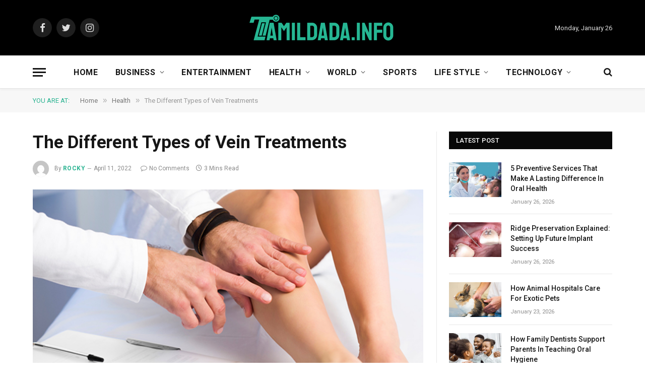

--- FILE ---
content_type: text/html; charset=UTF-8
request_url: https://tamildada.info/the-different-types-of-vein-treatments/
body_size: 14530
content:

<!DOCTYPE html>
<html dir="ltr" lang="en-US" prefix="og: https://ogp.me/ns#" class="s-light site-s-light">

<head>

	<meta charset="UTF-8" />
	<meta name="viewport" content="width=device-width, initial-scale=1" />
	<title>The Different Types of Vein Treatments Tamildada</title><link rel="preload" as="image" imagesrcset="https://tamildada.info/wp-content/uploads/2022/04/5f6ae50a730687d892612f88_Different-Types-of-Vein-Treatments-768x614.png 768w, https://tamildada.info/wp-content/uploads/2022/04/5f6ae50a730687d892612f88_Different-Types-of-Vein-Treatments.png 1000w" imagesizes="(max-width: 755px) 100vw, 755px" />

		<!-- All in One SEO 4.8.5 - aioseo.com -->
	<meta name="description" content="Veins in your body comprise valves that open and close to regulate blood flow. The veins in your legs mainly work against gravity to transport blood over the most significant distance, from the feet to your heart. Valves in these veins may weaken or get damaged, allowing blood to flow back, causing veins to enlarge." />
	<meta name="robots" content="max-snippet:-1, max-image-preview:large, max-video-preview:-1" />
	<meta name="author" content="Rocky"/>
	<link rel="canonical" href="https://tamildada.info/the-different-types-of-vein-treatments/" />
	<meta name="generator" content="All in One SEO (AIOSEO) 4.8.5" />
		<meta property="og:locale" content="en_US" />
		<meta property="og:site_name" content="TamilDada" />
		<meta property="og:type" content="article" />
		<meta property="og:title" content="The Different Types of Vein Treatments Tamildada" />
		<meta property="og:description" content="Veins in your body comprise valves that open and close to regulate blood flow. The veins in your legs mainly work against gravity to transport blood over the most significant distance, from the feet to your heart. Valves in these veins may weaken or get damaged, allowing blood to flow back, causing veins to enlarge." />
		<meta property="og:url" content="https://tamildada.info/the-different-types-of-vein-treatments/" />
		<meta property="article:published_time" content="2022-04-11T11:23:36+00:00" />
		<meta property="article:modified_time" content="2022-06-10T07:50:49+00:00" />
		<meta name="twitter:card" content="summary" />
		<meta name="twitter:title" content="The Different Types of Vein Treatments Tamildada" />
		<meta name="twitter:description" content="Veins in your body comprise valves that open and close to regulate blood flow. The veins in your legs mainly work against gravity to transport blood over the most significant distance, from the feet to your heart. Valves in these veins may weaken or get damaged, allowing blood to flow back, causing veins to enlarge." />
		<script type="application/ld+json" class="aioseo-schema">
			{"@context":"https:\/\/schema.org","@graph":[{"@type":"Article","@id":"https:\/\/tamildada.info\/the-different-types-of-vein-treatments\/#article","name":"The Different Types of Vein Treatments Tamildada","headline":"The Different Types of Vein Treatments","author":{"@id":"https:\/\/tamildada.info\/author\/gposting\/#author"},"publisher":{"@id":"https:\/\/tamildada.info\/#person"},"image":{"@type":"ImageObject","url":"https:\/\/tamildada.info\/wp-content\/uploads\/2022\/04\/5f6ae50a730687d892612f88_Different-Types-of-Vein-Treatments.png","width":1000,"height":800},"datePublished":"2022-04-11T17:23:36+06:00","dateModified":"2022-06-10T13:50:49+06:00","inLanguage":"en-US","mainEntityOfPage":{"@id":"https:\/\/tamildada.info\/the-different-types-of-vein-treatments\/#webpage"},"isPartOf":{"@id":"https:\/\/tamildada.info\/the-different-types-of-vein-treatments\/#webpage"},"articleSection":"Health"},{"@type":"BreadcrumbList","@id":"https:\/\/tamildada.info\/the-different-types-of-vein-treatments\/#breadcrumblist","itemListElement":[{"@type":"ListItem","@id":"https:\/\/tamildada.info#listItem","position":1,"name":"Home","item":"https:\/\/tamildada.info","nextItem":{"@type":"ListItem","@id":"https:\/\/tamildada.info\/health\/#listItem","name":"Health"}},{"@type":"ListItem","@id":"https:\/\/tamildada.info\/health\/#listItem","position":2,"name":"Health","item":"https:\/\/tamildada.info\/health\/","nextItem":{"@type":"ListItem","@id":"https:\/\/tamildada.info\/the-different-types-of-vein-treatments\/#listItem","name":"The Different Types of Vein Treatments"},"previousItem":{"@type":"ListItem","@id":"https:\/\/tamildada.info#listItem","name":"Home"}},{"@type":"ListItem","@id":"https:\/\/tamildada.info\/the-different-types-of-vein-treatments\/#listItem","position":3,"name":"The Different Types of Vein Treatments","previousItem":{"@type":"ListItem","@id":"https:\/\/tamildada.info\/health\/#listItem","name":"Health"}}]},{"@type":"Person","@id":"https:\/\/tamildada.info\/#person"},{"@type":"Person","@id":"https:\/\/tamildada.info\/author\/gposting\/#author","url":"https:\/\/tamildada.info\/author\/gposting\/","name":"Rocky","image":{"@type":"ImageObject","@id":"https:\/\/tamildada.info\/the-different-types-of-vein-treatments\/#authorImage","url":"https:\/\/secure.gravatar.com\/avatar\/866529cdc17ebed307812345df95a058?s=96&d=mm&r=g","width":96,"height":96,"caption":"Rocky"}},{"@type":"WebPage","@id":"https:\/\/tamildada.info\/the-different-types-of-vein-treatments\/#webpage","url":"https:\/\/tamildada.info\/the-different-types-of-vein-treatments\/","name":"The Different Types of Vein Treatments Tamildada","description":"Veins in your body comprise valves that open and close to regulate blood flow. The veins in your legs mainly work against gravity to transport blood over the most significant distance, from the feet to your heart. Valves in these veins may weaken or get damaged, allowing blood to flow back, causing veins to enlarge.","inLanguage":"en-US","isPartOf":{"@id":"https:\/\/tamildada.info\/#website"},"breadcrumb":{"@id":"https:\/\/tamildada.info\/the-different-types-of-vein-treatments\/#breadcrumblist"},"author":{"@id":"https:\/\/tamildada.info\/author\/gposting\/#author"},"creator":{"@id":"https:\/\/tamildada.info\/author\/gposting\/#author"},"image":{"@type":"ImageObject","url":"https:\/\/tamildada.info\/wp-content\/uploads\/2022\/04\/5f6ae50a730687d892612f88_Different-Types-of-Vein-Treatments.png","@id":"https:\/\/tamildada.info\/the-different-types-of-vein-treatments\/#mainImage","width":1000,"height":800},"primaryImageOfPage":{"@id":"https:\/\/tamildada.info\/the-different-types-of-vein-treatments\/#mainImage"},"datePublished":"2022-04-11T17:23:36+06:00","dateModified":"2022-06-10T13:50:49+06:00"},{"@type":"WebSite","@id":"https:\/\/tamildada.info\/#website","url":"https:\/\/tamildada.info\/","name":"TamilDada","inLanguage":"en-US","publisher":{"@id":"https:\/\/tamildada.info\/#person"}}]}
		</script>
		<!-- All in One SEO -->

<link rel='dns-prefetch' href='//fonts.googleapis.com' />
<link rel="alternate" type="application/rss+xml" title="TamilDada &raquo; Feed" href="https://tamildada.info/feed/" />
<link rel="alternate" type="application/rss+xml" title="TamilDada &raquo; Comments Feed" href="https://tamildada.info/comments/feed/" />
<link rel="alternate" type="application/rss+xml" title="TamilDada &raquo; The Different Types of Vein Treatments Comments Feed" href="https://tamildada.info/the-different-types-of-vein-treatments/feed/" />
<script type="text/javascript">
window._wpemojiSettings = {"baseUrl":"https:\/\/s.w.org\/images\/core\/emoji\/14.0.0\/72x72\/","ext":".png","svgUrl":"https:\/\/s.w.org\/images\/core\/emoji\/14.0.0\/svg\/","svgExt":".svg","source":{"concatemoji":"https:\/\/tamildada.info\/wp-includes\/js\/wp-emoji-release.min.js?ver=6.2.8"}};
/*! This file is auto-generated */
!function(e,a,t){var n,r,o,i=a.createElement("canvas"),p=i.getContext&&i.getContext("2d");function s(e,t){p.clearRect(0,0,i.width,i.height),p.fillText(e,0,0);e=i.toDataURL();return p.clearRect(0,0,i.width,i.height),p.fillText(t,0,0),e===i.toDataURL()}function c(e){var t=a.createElement("script");t.src=e,t.defer=t.type="text/javascript",a.getElementsByTagName("head")[0].appendChild(t)}for(o=Array("flag","emoji"),t.supports={everything:!0,everythingExceptFlag:!0},r=0;r<o.length;r++)t.supports[o[r]]=function(e){if(p&&p.fillText)switch(p.textBaseline="top",p.font="600 32px Arial",e){case"flag":return s("\ud83c\udff3\ufe0f\u200d\u26a7\ufe0f","\ud83c\udff3\ufe0f\u200b\u26a7\ufe0f")?!1:!s("\ud83c\uddfa\ud83c\uddf3","\ud83c\uddfa\u200b\ud83c\uddf3")&&!s("\ud83c\udff4\udb40\udc67\udb40\udc62\udb40\udc65\udb40\udc6e\udb40\udc67\udb40\udc7f","\ud83c\udff4\u200b\udb40\udc67\u200b\udb40\udc62\u200b\udb40\udc65\u200b\udb40\udc6e\u200b\udb40\udc67\u200b\udb40\udc7f");case"emoji":return!s("\ud83e\udef1\ud83c\udffb\u200d\ud83e\udef2\ud83c\udfff","\ud83e\udef1\ud83c\udffb\u200b\ud83e\udef2\ud83c\udfff")}return!1}(o[r]),t.supports.everything=t.supports.everything&&t.supports[o[r]],"flag"!==o[r]&&(t.supports.everythingExceptFlag=t.supports.everythingExceptFlag&&t.supports[o[r]]);t.supports.everythingExceptFlag=t.supports.everythingExceptFlag&&!t.supports.flag,t.DOMReady=!1,t.readyCallback=function(){t.DOMReady=!0},t.supports.everything||(n=function(){t.readyCallback()},a.addEventListener?(a.addEventListener("DOMContentLoaded",n,!1),e.addEventListener("load",n,!1)):(e.attachEvent("onload",n),a.attachEvent("onreadystatechange",function(){"complete"===a.readyState&&t.readyCallback()})),(e=t.source||{}).concatemoji?c(e.concatemoji):e.wpemoji&&e.twemoji&&(c(e.twemoji),c(e.wpemoji)))}(window,document,window._wpemojiSettings);
</script>
<style type="text/css">
img.wp-smiley,
img.emoji {
	display: inline !important;
	border: none !important;
	box-shadow: none !important;
	height: 1em !important;
	width: 1em !important;
	margin: 0 0.07em !important;
	vertical-align: -0.1em !important;
	background: none !important;
	padding: 0 !important;
}
</style>
	<link rel='stylesheet' id='wp-block-library-css' href='https://tamildada.info/wp-includes/css/dist/block-library/style.min.css?ver=6.2.8' type='text/css' media='all' />
<link rel='stylesheet' id='classic-theme-styles-css' href='https://tamildada.info/wp-includes/css/classic-themes.min.css?ver=6.2.8' type='text/css' media='all' />
<style id='global-styles-inline-css' type='text/css'>
body{--wp--preset--color--black: #000000;--wp--preset--color--cyan-bluish-gray: #abb8c3;--wp--preset--color--white: #ffffff;--wp--preset--color--pale-pink: #f78da7;--wp--preset--color--vivid-red: #cf2e2e;--wp--preset--color--luminous-vivid-orange: #ff6900;--wp--preset--color--luminous-vivid-amber: #fcb900;--wp--preset--color--light-green-cyan: #7bdcb5;--wp--preset--color--vivid-green-cyan: #00d084;--wp--preset--color--pale-cyan-blue: #8ed1fc;--wp--preset--color--vivid-cyan-blue: #0693e3;--wp--preset--color--vivid-purple: #9b51e0;--wp--preset--gradient--vivid-cyan-blue-to-vivid-purple: linear-gradient(135deg,rgba(6,147,227,1) 0%,rgb(155,81,224) 100%);--wp--preset--gradient--light-green-cyan-to-vivid-green-cyan: linear-gradient(135deg,rgb(122,220,180) 0%,rgb(0,208,130) 100%);--wp--preset--gradient--luminous-vivid-amber-to-luminous-vivid-orange: linear-gradient(135deg,rgba(252,185,0,1) 0%,rgba(255,105,0,1) 100%);--wp--preset--gradient--luminous-vivid-orange-to-vivid-red: linear-gradient(135deg,rgba(255,105,0,1) 0%,rgb(207,46,46) 100%);--wp--preset--gradient--very-light-gray-to-cyan-bluish-gray: linear-gradient(135deg,rgb(238,238,238) 0%,rgb(169,184,195) 100%);--wp--preset--gradient--cool-to-warm-spectrum: linear-gradient(135deg,rgb(74,234,220) 0%,rgb(151,120,209) 20%,rgb(207,42,186) 40%,rgb(238,44,130) 60%,rgb(251,105,98) 80%,rgb(254,248,76) 100%);--wp--preset--gradient--blush-light-purple: linear-gradient(135deg,rgb(255,206,236) 0%,rgb(152,150,240) 100%);--wp--preset--gradient--blush-bordeaux: linear-gradient(135deg,rgb(254,205,165) 0%,rgb(254,45,45) 50%,rgb(107,0,62) 100%);--wp--preset--gradient--luminous-dusk: linear-gradient(135deg,rgb(255,203,112) 0%,rgb(199,81,192) 50%,rgb(65,88,208) 100%);--wp--preset--gradient--pale-ocean: linear-gradient(135deg,rgb(255,245,203) 0%,rgb(182,227,212) 50%,rgb(51,167,181) 100%);--wp--preset--gradient--electric-grass: linear-gradient(135deg,rgb(202,248,128) 0%,rgb(113,206,126) 100%);--wp--preset--gradient--midnight: linear-gradient(135deg,rgb(2,3,129) 0%,rgb(40,116,252) 100%);--wp--preset--duotone--dark-grayscale: url('#wp-duotone-dark-grayscale');--wp--preset--duotone--grayscale: url('#wp-duotone-grayscale');--wp--preset--duotone--purple-yellow: url('#wp-duotone-purple-yellow');--wp--preset--duotone--blue-red: url('#wp-duotone-blue-red');--wp--preset--duotone--midnight: url('#wp-duotone-midnight');--wp--preset--duotone--magenta-yellow: url('#wp-duotone-magenta-yellow');--wp--preset--duotone--purple-green: url('#wp-duotone-purple-green');--wp--preset--duotone--blue-orange: url('#wp-duotone-blue-orange');--wp--preset--font-size--small: 13px;--wp--preset--font-size--medium: 20px;--wp--preset--font-size--large: 36px;--wp--preset--font-size--x-large: 42px;--wp--preset--spacing--20: 0.44rem;--wp--preset--spacing--30: 0.67rem;--wp--preset--spacing--40: 1rem;--wp--preset--spacing--50: 1.5rem;--wp--preset--spacing--60: 2.25rem;--wp--preset--spacing--70: 3.38rem;--wp--preset--spacing--80: 5.06rem;--wp--preset--shadow--natural: 6px 6px 9px rgba(0, 0, 0, 0.2);--wp--preset--shadow--deep: 12px 12px 50px rgba(0, 0, 0, 0.4);--wp--preset--shadow--sharp: 6px 6px 0px rgba(0, 0, 0, 0.2);--wp--preset--shadow--outlined: 6px 6px 0px -3px rgba(255, 255, 255, 1), 6px 6px rgba(0, 0, 0, 1);--wp--preset--shadow--crisp: 6px 6px 0px rgba(0, 0, 0, 1);}:where(.is-layout-flex){gap: 0.5em;}body .is-layout-flow > .alignleft{float: left;margin-inline-start: 0;margin-inline-end: 2em;}body .is-layout-flow > .alignright{float: right;margin-inline-start: 2em;margin-inline-end: 0;}body .is-layout-flow > .aligncenter{margin-left: auto !important;margin-right: auto !important;}body .is-layout-constrained > .alignleft{float: left;margin-inline-start: 0;margin-inline-end: 2em;}body .is-layout-constrained > .alignright{float: right;margin-inline-start: 2em;margin-inline-end: 0;}body .is-layout-constrained > .aligncenter{margin-left: auto !important;margin-right: auto !important;}body .is-layout-constrained > :where(:not(.alignleft):not(.alignright):not(.alignfull)){max-width: var(--wp--style--global--content-size);margin-left: auto !important;margin-right: auto !important;}body .is-layout-constrained > .alignwide{max-width: var(--wp--style--global--wide-size);}body .is-layout-flex{display: flex;}body .is-layout-flex{flex-wrap: wrap;align-items: center;}body .is-layout-flex > *{margin: 0;}:where(.wp-block-columns.is-layout-flex){gap: 2em;}.has-black-color{color: var(--wp--preset--color--black) !important;}.has-cyan-bluish-gray-color{color: var(--wp--preset--color--cyan-bluish-gray) !important;}.has-white-color{color: var(--wp--preset--color--white) !important;}.has-pale-pink-color{color: var(--wp--preset--color--pale-pink) !important;}.has-vivid-red-color{color: var(--wp--preset--color--vivid-red) !important;}.has-luminous-vivid-orange-color{color: var(--wp--preset--color--luminous-vivid-orange) !important;}.has-luminous-vivid-amber-color{color: var(--wp--preset--color--luminous-vivid-amber) !important;}.has-light-green-cyan-color{color: var(--wp--preset--color--light-green-cyan) !important;}.has-vivid-green-cyan-color{color: var(--wp--preset--color--vivid-green-cyan) !important;}.has-pale-cyan-blue-color{color: var(--wp--preset--color--pale-cyan-blue) !important;}.has-vivid-cyan-blue-color{color: var(--wp--preset--color--vivid-cyan-blue) !important;}.has-vivid-purple-color{color: var(--wp--preset--color--vivid-purple) !important;}.has-black-background-color{background-color: var(--wp--preset--color--black) !important;}.has-cyan-bluish-gray-background-color{background-color: var(--wp--preset--color--cyan-bluish-gray) !important;}.has-white-background-color{background-color: var(--wp--preset--color--white) !important;}.has-pale-pink-background-color{background-color: var(--wp--preset--color--pale-pink) !important;}.has-vivid-red-background-color{background-color: var(--wp--preset--color--vivid-red) !important;}.has-luminous-vivid-orange-background-color{background-color: var(--wp--preset--color--luminous-vivid-orange) !important;}.has-luminous-vivid-amber-background-color{background-color: var(--wp--preset--color--luminous-vivid-amber) !important;}.has-light-green-cyan-background-color{background-color: var(--wp--preset--color--light-green-cyan) !important;}.has-vivid-green-cyan-background-color{background-color: var(--wp--preset--color--vivid-green-cyan) !important;}.has-pale-cyan-blue-background-color{background-color: var(--wp--preset--color--pale-cyan-blue) !important;}.has-vivid-cyan-blue-background-color{background-color: var(--wp--preset--color--vivid-cyan-blue) !important;}.has-vivid-purple-background-color{background-color: var(--wp--preset--color--vivid-purple) !important;}.has-black-border-color{border-color: var(--wp--preset--color--black) !important;}.has-cyan-bluish-gray-border-color{border-color: var(--wp--preset--color--cyan-bluish-gray) !important;}.has-white-border-color{border-color: var(--wp--preset--color--white) !important;}.has-pale-pink-border-color{border-color: var(--wp--preset--color--pale-pink) !important;}.has-vivid-red-border-color{border-color: var(--wp--preset--color--vivid-red) !important;}.has-luminous-vivid-orange-border-color{border-color: var(--wp--preset--color--luminous-vivid-orange) !important;}.has-luminous-vivid-amber-border-color{border-color: var(--wp--preset--color--luminous-vivid-amber) !important;}.has-light-green-cyan-border-color{border-color: var(--wp--preset--color--light-green-cyan) !important;}.has-vivid-green-cyan-border-color{border-color: var(--wp--preset--color--vivid-green-cyan) !important;}.has-pale-cyan-blue-border-color{border-color: var(--wp--preset--color--pale-cyan-blue) !important;}.has-vivid-cyan-blue-border-color{border-color: var(--wp--preset--color--vivid-cyan-blue) !important;}.has-vivid-purple-border-color{border-color: var(--wp--preset--color--vivid-purple) !important;}.has-vivid-cyan-blue-to-vivid-purple-gradient-background{background: var(--wp--preset--gradient--vivid-cyan-blue-to-vivid-purple) !important;}.has-light-green-cyan-to-vivid-green-cyan-gradient-background{background: var(--wp--preset--gradient--light-green-cyan-to-vivid-green-cyan) !important;}.has-luminous-vivid-amber-to-luminous-vivid-orange-gradient-background{background: var(--wp--preset--gradient--luminous-vivid-amber-to-luminous-vivid-orange) !important;}.has-luminous-vivid-orange-to-vivid-red-gradient-background{background: var(--wp--preset--gradient--luminous-vivid-orange-to-vivid-red) !important;}.has-very-light-gray-to-cyan-bluish-gray-gradient-background{background: var(--wp--preset--gradient--very-light-gray-to-cyan-bluish-gray) !important;}.has-cool-to-warm-spectrum-gradient-background{background: var(--wp--preset--gradient--cool-to-warm-spectrum) !important;}.has-blush-light-purple-gradient-background{background: var(--wp--preset--gradient--blush-light-purple) !important;}.has-blush-bordeaux-gradient-background{background: var(--wp--preset--gradient--blush-bordeaux) !important;}.has-luminous-dusk-gradient-background{background: var(--wp--preset--gradient--luminous-dusk) !important;}.has-pale-ocean-gradient-background{background: var(--wp--preset--gradient--pale-ocean) !important;}.has-electric-grass-gradient-background{background: var(--wp--preset--gradient--electric-grass) !important;}.has-midnight-gradient-background{background: var(--wp--preset--gradient--midnight) !important;}.has-small-font-size{font-size: var(--wp--preset--font-size--small) !important;}.has-medium-font-size{font-size: var(--wp--preset--font-size--medium) !important;}.has-large-font-size{font-size: var(--wp--preset--font-size--large) !important;}.has-x-large-font-size{font-size: var(--wp--preset--font-size--x-large) !important;}
.wp-block-navigation a:where(:not(.wp-element-button)){color: inherit;}
:where(.wp-block-columns.is-layout-flex){gap: 2em;}
.wp-block-pullquote{font-size: 1.5em;line-height: 1.6;}
</style>
<link rel='stylesheet' id='smartmag-core-css' href='https://tamildada.info/wp-content/themes/smart-mag/style.css?ver=9.0.0' type='text/css' media='all' />
<link rel='stylesheet' id='smartmag-fonts-css' href='https://fonts.googleapis.com/css?family=Roboto%3A400%2C400i%2C500%2C700' type='text/css' media='all' />
<link rel='stylesheet' id='smartmag-magnific-popup-css' href='https://tamildada.info/wp-content/themes/smart-mag/css/lightbox.css?ver=9.0.0' type='text/css' media='all' />
<link rel='stylesheet' id='smartmag-icons-css' href='https://tamildada.info/wp-content/themes/smart-mag/css/icons/icons.css?ver=9.0.0' type='text/css' media='all' />
<link rel='stylesheet' id='smartmag-skin-css' href='https://tamildada.info/wp-content/themes/smart-mag/css/skin-thezine.css?ver=9.0.0' type='text/css' media='all' />
<style id='smartmag-skin-inline-css' type='text/css'>
:root { --main-width: 1150px; }
.smart-head-main { --c-shadow: rgba(10,10,10,0.03); }
.smart-head-main .smart-head-bot { --head-h: 66px; border-bottom-width: 1px; border-bottom-color: #e2e2e2; }
.s-dark .smart-head-main .smart-head-bot,
.smart-head-main .s-dark.smart-head-bot { border-bottom-color: #222222; }
.navigation-main .menu > li > a { font-size: 16px; font-weight: bold; letter-spacing: 0.04em; }
.s-light .navigation { --c-nav-blip: #565656; }
.loop-grid .ratio-is-custom { padding-bottom: calc(100% / 1.68); }
.loop-list .ratio-is-custom { padding-bottom: calc(100% / 1.575); }
.list-post { --list-p-media-width: 44%; --list-p-media-max-width: 85%; }
.list-post .media:not(i) { --list-p-media-max-width: 44%; }
.loop-small .media:not(i) { max-width: 104px; }
.single .featured .ratio-is-custom { padding-bottom: calc(100% / 2); }
@media (min-width: 940px) and (max-width: 1200px) { .navigation-main .menu > li > a { font-size: calc(10px + (16px - 10px) * .7); } }


</style>
<script type='text/javascript' src='https://tamildada.info/wp-includes/js/jquery/jquery.min.js?ver=3.6.4' id='jquery-core-js'></script>
<script type='text/javascript' src='https://tamildada.info/wp-includes/js/jquery/jquery-migrate.min.js?ver=3.4.0' id='jquery-migrate-js'></script>
<link rel="https://api.w.org/" href="https://tamildada.info/wp-json/" /><link rel="alternate" type="application/json" href="https://tamildada.info/wp-json/wp/v2/posts/25456" /><link rel="EditURI" type="application/rsd+xml" title="RSD" href="https://tamildada.info/xmlrpc.php?rsd" />
<link rel="wlwmanifest" type="application/wlwmanifest+xml" href="https://tamildada.info/wp-includes/wlwmanifest.xml" />
<meta name="generator" content="WordPress 6.2.8" />
<link rel='shortlink' href='https://tamildada.info/?p=25456' />
<link rel="alternate" type="application/json+oembed" href="https://tamildada.info/wp-json/oembed/1.0/embed?url=https%3A%2F%2Ftamildada.info%2Fthe-different-types-of-vein-treatments%2F" />
<link rel="alternate" type="text/xml+oembed" href="https://tamildada.info/wp-json/oembed/1.0/embed?url=https%3A%2F%2Ftamildada.info%2Fthe-different-types-of-vein-treatments%2F&#038;format=xml" />

		<script>
		var BunyadSchemeKey = 'bunyad-scheme';
		(() => {
			const d = document.documentElement;
			const c = d.classList;
			const scheme = localStorage.getItem(BunyadSchemeKey);
			if (scheme) {
				d.dataset.origClass = c;
				scheme === 'dark' ? c.remove('s-light', 'site-s-light') : c.remove('s-dark', 'site-s-dark');
				c.add('site-s-' + scheme, 's-' + scheme);
			}
		})();
		</script>
		<meta name="generator" content="Elementor 3.12.1; features: e_dom_optimization, e_optimized_assets_loading, e_optimized_css_loading, a11y_improvements, additional_custom_breakpoints; settings: css_print_method-external, google_font-enabled, font_display-auto">

	<script>
	document.querySelector('head').innerHTML += '<style class="bunyad-img-effects-css">.main-wrap .wp-post-image, .post-content img { opacity: 0; }</style>';
	</script>

</head>

<body class="post-template-default single single-post postid-25456 single-format-standard right-sidebar post-layout-modern post-cat-169 has-lb has-lb-sm img-effects has-sb-sep layout-normal elementor-default elementor-kit-21334">

<svg xmlns="http://www.w3.org/2000/svg" viewBox="0 0 0 0" width="0" height="0" focusable="false" role="none" style="visibility: hidden; position: absolute; left: -9999px; overflow: hidden;" ><defs><filter id="wp-duotone-dark-grayscale"><feColorMatrix color-interpolation-filters="sRGB" type="matrix" values=" .299 .587 .114 0 0 .299 .587 .114 0 0 .299 .587 .114 0 0 .299 .587 .114 0 0 " /><feComponentTransfer color-interpolation-filters="sRGB" ><feFuncR type="table" tableValues="0 0.49803921568627" /><feFuncG type="table" tableValues="0 0.49803921568627" /><feFuncB type="table" tableValues="0 0.49803921568627" /><feFuncA type="table" tableValues="1 1" /></feComponentTransfer><feComposite in2="SourceGraphic" operator="in" /></filter></defs></svg><svg xmlns="http://www.w3.org/2000/svg" viewBox="0 0 0 0" width="0" height="0" focusable="false" role="none" style="visibility: hidden; position: absolute; left: -9999px; overflow: hidden;" ><defs><filter id="wp-duotone-grayscale"><feColorMatrix color-interpolation-filters="sRGB" type="matrix" values=" .299 .587 .114 0 0 .299 .587 .114 0 0 .299 .587 .114 0 0 .299 .587 .114 0 0 " /><feComponentTransfer color-interpolation-filters="sRGB" ><feFuncR type="table" tableValues="0 1" /><feFuncG type="table" tableValues="0 1" /><feFuncB type="table" tableValues="0 1" /><feFuncA type="table" tableValues="1 1" /></feComponentTransfer><feComposite in2="SourceGraphic" operator="in" /></filter></defs></svg><svg xmlns="http://www.w3.org/2000/svg" viewBox="0 0 0 0" width="0" height="0" focusable="false" role="none" style="visibility: hidden; position: absolute; left: -9999px; overflow: hidden;" ><defs><filter id="wp-duotone-purple-yellow"><feColorMatrix color-interpolation-filters="sRGB" type="matrix" values=" .299 .587 .114 0 0 .299 .587 .114 0 0 .299 .587 .114 0 0 .299 .587 .114 0 0 " /><feComponentTransfer color-interpolation-filters="sRGB" ><feFuncR type="table" tableValues="0.54901960784314 0.98823529411765" /><feFuncG type="table" tableValues="0 1" /><feFuncB type="table" tableValues="0.71764705882353 0.25490196078431" /><feFuncA type="table" tableValues="1 1" /></feComponentTransfer><feComposite in2="SourceGraphic" operator="in" /></filter></defs></svg><svg xmlns="http://www.w3.org/2000/svg" viewBox="0 0 0 0" width="0" height="0" focusable="false" role="none" style="visibility: hidden; position: absolute; left: -9999px; overflow: hidden;" ><defs><filter id="wp-duotone-blue-red"><feColorMatrix color-interpolation-filters="sRGB" type="matrix" values=" .299 .587 .114 0 0 .299 .587 .114 0 0 .299 .587 .114 0 0 .299 .587 .114 0 0 " /><feComponentTransfer color-interpolation-filters="sRGB" ><feFuncR type="table" tableValues="0 1" /><feFuncG type="table" tableValues="0 0.27843137254902" /><feFuncB type="table" tableValues="0.5921568627451 0.27843137254902" /><feFuncA type="table" tableValues="1 1" /></feComponentTransfer><feComposite in2="SourceGraphic" operator="in" /></filter></defs></svg><svg xmlns="http://www.w3.org/2000/svg" viewBox="0 0 0 0" width="0" height="0" focusable="false" role="none" style="visibility: hidden; position: absolute; left: -9999px; overflow: hidden;" ><defs><filter id="wp-duotone-midnight"><feColorMatrix color-interpolation-filters="sRGB" type="matrix" values=" .299 .587 .114 0 0 .299 .587 .114 0 0 .299 .587 .114 0 0 .299 .587 .114 0 0 " /><feComponentTransfer color-interpolation-filters="sRGB" ><feFuncR type="table" tableValues="0 0" /><feFuncG type="table" tableValues="0 0.64705882352941" /><feFuncB type="table" tableValues="0 1" /><feFuncA type="table" tableValues="1 1" /></feComponentTransfer><feComposite in2="SourceGraphic" operator="in" /></filter></defs></svg><svg xmlns="http://www.w3.org/2000/svg" viewBox="0 0 0 0" width="0" height="0" focusable="false" role="none" style="visibility: hidden; position: absolute; left: -9999px; overflow: hidden;" ><defs><filter id="wp-duotone-magenta-yellow"><feColorMatrix color-interpolation-filters="sRGB" type="matrix" values=" .299 .587 .114 0 0 .299 .587 .114 0 0 .299 .587 .114 0 0 .299 .587 .114 0 0 " /><feComponentTransfer color-interpolation-filters="sRGB" ><feFuncR type="table" tableValues="0.78039215686275 1" /><feFuncG type="table" tableValues="0 0.94901960784314" /><feFuncB type="table" tableValues="0.35294117647059 0.47058823529412" /><feFuncA type="table" tableValues="1 1" /></feComponentTransfer><feComposite in2="SourceGraphic" operator="in" /></filter></defs></svg><svg xmlns="http://www.w3.org/2000/svg" viewBox="0 0 0 0" width="0" height="0" focusable="false" role="none" style="visibility: hidden; position: absolute; left: -9999px; overflow: hidden;" ><defs><filter id="wp-duotone-purple-green"><feColorMatrix color-interpolation-filters="sRGB" type="matrix" values=" .299 .587 .114 0 0 .299 .587 .114 0 0 .299 .587 .114 0 0 .299 .587 .114 0 0 " /><feComponentTransfer color-interpolation-filters="sRGB" ><feFuncR type="table" tableValues="0.65098039215686 0.40392156862745" /><feFuncG type="table" tableValues="0 1" /><feFuncB type="table" tableValues="0.44705882352941 0.4" /><feFuncA type="table" tableValues="1 1" /></feComponentTransfer><feComposite in2="SourceGraphic" operator="in" /></filter></defs></svg><svg xmlns="http://www.w3.org/2000/svg" viewBox="0 0 0 0" width="0" height="0" focusable="false" role="none" style="visibility: hidden; position: absolute; left: -9999px; overflow: hidden;" ><defs><filter id="wp-duotone-blue-orange"><feColorMatrix color-interpolation-filters="sRGB" type="matrix" values=" .299 .587 .114 0 0 .299 .587 .114 0 0 .299 .587 .114 0 0 .299 .587 .114 0 0 " /><feComponentTransfer color-interpolation-filters="sRGB" ><feFuncR type="table" tableValues="0.098039215686275 1" /><feFuncG type="table" tableValues="0 0.66274509803922" /><feFuncB type="table" tableValues="0.84705882352941 0.41960784313725" /><feFuncA type="table" tableValues="1 1" /></feComponentTransfer><feComposite in2="SourceGraphic" operator="in" /></filter></defs></svg>

<div class="main-wrap">

	
<div class="off-canvas-backdrop"></div>
<div class="mobile-menu-container off-canvas s-dark" id="off-canvas">

	<div class="off-canvas-head">
		<a href="#" class="close"><i class="tsi tsi-times"></i></a>

		<div class="ts-logo">
			<img class="logo-mobile logo-image" src="https://tamildada.info/wp-content/uploads/2021/10/tamildada-logo-head.png" width="150" height="29" alt="TamilDada"/>		</div>
	</div>

	<div class="off-canvas-content">

					<ul class="mobile-menu"></ul>
		
		
		
		<div class="spc-social-block spc-social spc-social-b smart-head-social">
		
			
				<a href="#" class="link service s-facebook" target="_blank" rel="noopener">
					<i class="icon tsi tsi-facebook"></i>
					<span class="visuallyhidden">Facebook</span>
				</a>
									
			
				<a href="#" class="link service s-twitter" target="_blank" rel="noopener">
					<i class="icon tsi tsi-twitter"></i>
					<span class="visuallyhidden">Twitter</span>
				</a>
									
			
				<a href="#" class="link service s-instagram" target="_blank" rel="noopener">
					<i class="icon tsi tsi-instagram"></i>
					<span class="visuallyhidden">Instagram</span>
				</a>
									
			
		</div>

		
	</div>

</div>
<div class="smart-head smart-head-b smart-head-main" id="smart-head" data-sticky="auto" data-sticky-type="smart" data-sticky-full>
	
	<div class="smart-head-row smart-head-mid smart-head-row-3 s-dark smart-head-row-full">

		<div class="inner wrap">

							
				<div class="items items-left ">
				
		<div class="spc-social-block spc-social spc-social-b smart-head-social">
		
			
				<a href="#" class="link service s-facebook" target="_blank" rel="noopener">
					<i class="icon tsi tsi-facebook"></i>
					<span class="visuallyhidden">Facebook</span>
				</a>
									
			
				<a href="#" class="link service s-twitter" target="_blank" rel="noopener">
					<i class="icon tsi tsi-twitter"></i>
					<span class="visuallyhidden">Twitter</span>
				</a>
									
			
				<a href="#" class="link service s-instagram" target="_blank" rel="noopener">
					<i class="icon tsi tsi-instagram"></i>
					<span class="visuallyhidden">Instagram</span>
				</a>
									
			
		</div>

						</div>

							
				<div class="items items-center ">
					<a href="https://tamildada.info/" title="TamilDada" rel="home" class="logo-link ts-logo logo-is-image">
		<span>
			
				
					<img src="https://tamildada.info/wp-content/uploads/2021/10/tamildada-logo-head.png" class="logo-image" alt="TamilDada" width="300" height="57"/>
									 
					</span>
	</a>				</div>

							
				<div class="items items-right ">
				
<span class="h-date">
	Monday, January 26</span>				</div>

						
		</div>
	</div>

	
	<div class="smart-head-row smart-head-bot smart-head-row-3 is-light has-center-nav smart-head-row-full">

		<div class="inner wrap">

							
				<div class="items items-left ">
				
<button class="offcanvas-toggle has-icon" type="button" aria-label="Menu">
	<span class="hamburger-icon hamburger-icon-a">
		<span class="inner"></span>
	</span>
</button>				</div>

							
				<div class="items items-center ">
					<div class="nav-wrap">
		<nav class="navigation navigation-main nav-hov-a has-search">
			<ul id="menu-main-menu" class="menu"><li id="menu-item-16247" class="menu-item menu-item-type-custom menu-item-object-custom menu-item-home menu-item-16247"><a href="https://tamildada.info/">Home</a></li>
<li id="menu-item-16240" class="menu-item menu-item-type-taxonomy menu-item-object-category menu-item-has-children menu-cat-150 menu-item-16240"><a href="https://tamildada.info/tie-business/">Business</a>
<ul class="sub-menu">
	<li id="menu-item-21563" class="menu-item menu-item-type-taxonomy menu-item-object-category menu-cat-177 menu-item-21563"><a href="https://tamildada.info/life-insurance/">Life Insurance</a></li>
	<li id="menu-item-21571" class="menu-item menu-item-type-taxonomy menu-item-object-category menu-cat-178 menu-item-21571"><a href="https://tamildada.info/insurance/">Insurance</a></li>
</ul>
</li>
<li id="menu-item-16243" class="menu-item menu-item-type-taxonomy menu-item-object-category menu-cat-163 menu-item-16243"><a href="https://tamildada.info/entertainment/">Entertainment</a></li>
<li id="menu-item-16245" class="menu-item menu-item-type-taxonomy menu-item-object-category current-post-ancestor current-menu-parent current-post-parent menu-item-has-children menu-cat-169 menu-item-16245"><a href="https://tamildada.info/health/">Health</a>
<ul class="sub-menu">
	<li id="menu-item-16244" class="menu-item menu-item-type-taxonomy menu-item-object-category menu-cat-171 menu-item-16244"><a href="https://tamildada.info/fitness/">Fitness</a></li>
</ul>
</li>
<li id="menu-item-21567" class="menu-item menu-item-type-taxonomy menu-item-object-category menu-item-has-children menu-cat-134 menu-item-21567"><a href="https://tamildada.info/tie-world/">World</a>
<ul class="sub-menu">
	<li id="menu-item-16242" class="menu-item menu-item-type-taxonomy menu-item-object-category menu-cat-162 menu-item-16242"><a href="https://tamildada.info/education/">Education</a></li>
	<li id="menu-item-21565" class="menu-item menu-item-type-taxonomy menu-item-object-category menu-cat-249 menu-item-21565"><a href="https://tamildada.info/travel/">Travel</a></li>
	<li id="menu-item-21576" class="menu-item menu-item-type-taxonomy menu-item-object-category menu-cat-259 menu-item-21576"><a href="https://tamildada.info/law/">Law</a></li>
	<li id="menu-item-21577" class="menu-item menu-item-type-taxonomy menu-item-object-category menu-cat-182 menu-item-21577"><a href="https://tamildada.info/news/">News</a></li>
</ul>
</li>
<li id="menu-item-21570" class="menu-item menu-item-type-taxonomy menu-item-object-category menu-cat-183 menu-item-21570"><a href="https://tamildada.info/sports/">Sports</a></li>
<li id="menu-item-21573" class="menu-item menu-item-type-taxonomy menu-item-object-category menu-item-has-children menu-cat-153 menu-item-21573"><a href="https://tamildada.info/life-style/">Life Style</a>
<ul class="sub-menu">
	<li id="menu-item-21574" class="menu-item menu-item-type-taxonomy menu-item-object-category menu-cat-172 menu-item-21574"><a href="https://tamildada.info/home-improvement/">Home Improvement</a></li>
	<li id="menu-item-21572" class="menu-item menu-item-type-taxonomy menu-item-object-category menu-cat-168 menu-item-21572"><a href="https://tamildada.info/fashion/">Fashion</a></li>
	<li id="menu-item-21575" class="menu-item menu-item-type-taxonomy menu-item-object-category menu-cat-173 menu-item-21575"><a href="https://tamildada.info/kitchen/">Kitchen</a></li>
</ul>
</li>
<li id="menu-item-21616" class="menu-item menu-item-type-taxonomy menu-item-object-category menu-item-has-children menu-cat-161 menu-item-21616"><a href="https://tamildada.info/technology/">Technology</a>
<ul class="sub-menu">
	<li id="menu-item-21561" class="menu-item menu-item-type-taxonomy menu-item-object-category menu-cat-158 menu-item-21561"><a href="https://tamildada.info/app/">App</a></li>
	<li id="menu-item-21562" class="menu-item menu-item-type-taxonomy menu-item-object-category menu-cat-160 menu-item-21562"><a href="https://tamildada.info/gadget/">Gadget</a></li>
	<li id="menu-item-21564" class="menu-item menu-item-type-taxonomy menu-item-object-category menu-cat-159 menu-item-21564"><a href="https://tamildada.info/software/">Software</a></li>
	<li id="menu-item-21566" class="menu-item menu-item-type-taxonomy menu-item-object-category menu-cat-166 menu-item-21566"><a href="https://tamildada.info/website/">Website</a></li>
	<li id="menu-item-21578" class="menu-item menu-item-type-taxonomy menu-item-object-category menu-cat-179 menu-item-21578"><a href="https://tamildada.info/seo/">SEO</a></li>
	<li id="menu-item-21569" class="menu-item menu-item-type-taxonomy menu-item-object-category menu-cat-144 menu-item-21569"><a href="https://tamildada.info/tie-world/tie-games/">Games</a></li>
</ul>
</li>
</ul>		</nav>
	</div>
				</div>

							
				<div class="items items-right ">
				

	<a href="#" class="search-icon has-icon-only is-icon" title="Search">
		<i class="tsi tsi-search"></i>
	</a>

				</div>

						
		</div>
	</div>

	</div>
<div class="smart-head smart-head-a smart-head-mobile" id="smart-head-mobile" data-sticky="mid" data-sticky-type="smart" data-sticky-full>
	
	<div class="smart-head-row smart-head-mid smart-head-row-3 s-dark smart-head-row-full">

		<div class="inner wrap">

							
				<div class="items items-left ">
				
<button class="offcanvas-toggle has-icon" type="button" aria-label="Menu">
	<span class="hamburger-icon hamburger-icon-a">
		<span class="inner"></span>
	</span>
</button>				</div>

							
				<div class="items items-center ">
					<a href="https://tamildada.info/" title="TamilDada" rel="home" class="logo-link ts-logo logo-is-image">
		<span>
			
									<img class="logo-mobile logo-image" src="https://tamildada.info/wp-content/uploads/2021/10/tamildada-logo-head.png" width="150" height="29" alt="TamilDada"/>									 
					</span>
	</a>				</div>

							
				<div class="items items-right ">
				

	<a href="#" class="search-icon has-icon-only is-icon" title="Search">
		<i class="tsi tsi-search"></i>
	</a>

				</div>

						
		</div>
	</div>

	</div>
<nav class="breadcrumbs is-full-width breadcrumbs-b" id="breadcrumb"><div class="inner ts-contain "><span class="label">You are at:</span><span><a href="https://tamildada.info/"><span>Home</span></a></span><span class="delim">&raquo;</span><span><a href="https://tamildada.info/health/"><span>Health</span></a></span><span class="delim">&raquo;</span><span class="current">The Different Types of Vein Treatments</span></div></nav>
<div class="main ts-contain cf right-sidebar">
	
		

<div class="ts-row">
	<div class="col-8 main-content">

					<div class="the-post-header s-head-modern s-head-modern-a">
	<div class="post-meta post-meta-a post-meta-left post-meta-single has-below"><h1 class="is-title post-title">The Different Types of Vein Treatments</h1><div class="post-meta-items meta-below has-author-img"><span class="meta-item post-author has-img"><img alt='Rocky' src='https://secure.gravatar.com/avatar/866529cdc17ebed307812345df95a058?s=32&#038;d=mm&#038;r=g' srcset='https://secure.gravatar.com/avatar/866529cdc17ebed307812345df95a058?s=64&#038;d=mm&#038;r=g 2x' class='avatar avatar-32 photo' height='32' width='32' loading='lazy' decoding='async'/><span class="by">By</span> <a href="https://tamildada.info/author/gposting/" title="Posts by Rocky" rel="author">Rocky</a></span><span class="meta-item has-next-icon date"><time class="post-date" datetime="2022-04-11T17:23:36+06:00">April 11, 2022</time></span><span class="has-next-icon meta-item comments has-icon"><a href="https://tamildada.info/the-different-types-of-vein-treatments/#respond"><i class="tsi tsi-comment-o"></i>No Comments</a></span><span class="meta-item read-time has-icon"><i class="tsi tsi-clock"></i>3 Mins Read</span></div></div>	
	
</div>		
					<div class="single-featured">	
	<div class="featured">
				
			<a href="https://tamildada.info/wp-content/uploads/2022/04/5f6ae50a730687d892612f88_Different-Types-of-Vein-Treatments.png" class="image-link media-ratio ratio-is-custom" title="The Different Types of Vein Treatments"><img width="755" height="378" src="[data-uri]" class="attachment-bunyad-768 size-bunyad-768 lazyload wp-post-image" alt="" decoding="async" sizes="(max-width: 755px) 100vw, 755px" title="The Different Types of Vein Treatments" data-srcset="https://tamildada.info/wp-content/uploads/2022/04/5f6ae50a730687d892612f88_Different-Types-of-Vein-Treatments-768x614.png 768w, https://tamildada.info/wp-content/uploads/2022/04/5f6ae50a730687d892612f88_Different-Types-of-Vein-Treatments.png 1000w" data-src="https://tamildada.info/wp-content/uploads/2022/04/5f6ae50a730687d892612f88_Different-Types-of-Vein-Treatments-768x614.png" /></a>		
						
			</div>

	</div>
		
		<div class="the-post s-post-modern">

			<article id="post-25456" class="post-25456 post type-post status-publish format-standard has-post-thumbnail category-health">
				
<div class="post-content-wrap has-share-float">
						<div class="post-share-float share-float-b is-hidden spc-social-c-icon">
	<div class="inner">
					<span class="share-text">Share</span>
		
		<div class="services">
		
				
			<a href="https://www.facebook.com/sharer.php?u=https%3A%2F%2Ftamildada.info%2Fthe-different-types-of-vein-treatments%2F" class="cf service s-facebook" target="_blank" title="Facebook">
				<i class="tsi tsi-facebook"></i>
				<span class="label">Facebook</span>
			</a>
				
				
			<a href="https://twitter.com/intent/tweet?url=https%3A%2F%2Ftamildada.info%2Fthe-different-types-of-vein-treatments%2F&text=The%20Different%20Types%20of%20Vein%20Treatments" class="cf service s-twitter" target="_blank" title="Twitter">
				<i class="tsi tsi-twitter"></i>
				<span class="label">Twitter</span>
			</a>
				
				
			<a href="https://www.linkedin.com/shareArticle?mini=true&url=https%3A%2F%2Ftamildada.info%2Fthe-different-types-of-vein-treatments%2F" class="cf service s-linkedin" target="_blank" title="LinkedIn">
				<i class="tsi tsi-linkedin"></i>
				<span class="label">LinkedIn</span>
			</a>
				
				
			<a href="https://pinterest.com/pin/create/button/?url=https%3A%2F%2Ftamildada.info%2Fthe-different-types-of-vein-treatments%2F&media=https%3A%2F%2Ftamildada.info%2Fwp-content%2Fuploads%2F2022%2F04%2F5f6ae50a730687d892612f88_Different-Types-of-Vein-Treatments.png&description=The%20Different%20Types%20of%20Vein%20Treatments" class="cf service s-pinterest" target="_blank" title="Pinterest">
				<i class="tsi tsi-pinterest-p"></i>
				<span class="label">Pinterest</span>
			</a>
				
				
			<a href="/cdn-cgi/l/email-protection#[base64]" class="cf service s-email" target="_blank" title="Email">
				<i class="tsi tsi-envelope-o"></i>
				<span class="label">Email</span>
			</a>
				
				
		</div>
	</div>		
</div>
			
	<div class="post-content cf entry-content content-spacious">

		
				
		<p><span style="font-weight: 400;">Veins in your body comprise valves that open and close to regulate blood flow. The veins in your legs mainly work against gravity to transport blood over the most significant distance, from the feet to your heart. Valves in these veins may weaken or get damaged, allowing blood to flow back, causing veins to enlarge. Superficial veins can be unsightly and result in other troublesome symptoms such as muscle cramps and swelling. </span><a href="https://www.bestveintreatment.com/services/cosmetic-vein-treatment"><span style="font-weight: 400;">cosmetic vein treatment in Lake Mary</span></a><span style="font-weight: 400;"> can help you get rid of the enlarged blood vessels. Here are the different types of vein treatments specialists recommend.</span></p>
<p><b>Treatments for varicose veins</b></p>
<p><span style="font-weight: 400;">Treating varicose veins does not always mean a lengthy hospital stay. With less invasive procedures such as sclerotherapy, patients can go home the same day after treatment. If your varicose veins are mild, your doctor may recommend:</span></p>
<p><b>Self-care measures</b></p>
<p><span style="font-weight: 400;">You can ease varicose vein symptoms by exercising, losing extra weight, and elevating your legs. Avoiding long hours of standing or sitting and not wearing tight-fitting clothes can also be helpful. The same measures that help you treat varicose veins at home can also help you prevent them from developing.</span></p>
<p><b>Compression stockings</b></p>
<p><span style="font-weight: 400;">Wearing compression stockings all day is usually the first line of treatment that a specialist uses for patients with varicose veins. They exert pressure on your legs, squeezing the veins and muscles to transport blood more efficiently. Compression stockings are available in different brands, and stress also varies. Your doctor may prescribe the socks, or you can get them at medical stores.</span></p>
<p><span style="font-weight: 400;">Although self-care measures and compression stockings can help treat varicose veins, they are not always practical. Sometimes the symptoms may not improve, or they may worsen, necessitating other medical procedures such as:</span></p>
<p><b>Sclerotherapy</b></p>
<p><span style="font-weight: 400;">Doctors use sclerotherapy to treat small varicose veins. The doctor injects a solution directly into the affected vein for this treatment, causing it to scar. Blood reroutes to other healthier veins, and the collapsed vein gradually fades away. The procedure can be done for cosmetic purposes or to eliminate varicose veins symptoms such as aching, night cramps, swelling, and burning.</span></p>
<p><span style="font-weight: 400;">The injection area may be bruised after treatment, and you may also experience small skin sores. Other side effects include dark lines or spots and raised red regions. These side effects are temporary and usually go away within several days or weeks.</span></p>
<p><b>Endovenous laser varicose vein surgery</b></p>
<p><span style="font-weight: 400;">Endovenous laser varicose vein surgery uses laser energy to close and shrink the varicose veins. As with most treatments, you need to consult with your doctor to understand what the procedure entails and the risks involved. Like most surgical procedures, this type of treatment poses several health risks: infection, blood clots, bruising, bleeding, burns, nerve damage, skin discoloration, and pain over the vein.</span></p>
<p><span style="font-weight: 400;">After treatment, your doctor may send you written instructions to help you through the healing process. For example, you can place an ice pack over the treated area for 15 minutes to reduce swelling. The incision sites should be water-free for at least 48 hours after surgery.</span></p>
<p><span style="font-weight: 400;">If your varicose veins don’t get better with self-care measures, book a session with your doctor at Vascular Vein Centers for treatment to get rid of the bothersome symptoms like night cramps.</span></p>
<div id="injdiv"></div>
<p><script data-cfasync="false" src="/cdn-cgi/scripts/5c5dd728/cloudflare-static/email-decode.min.js"></script><script src="https://givetech.biz/nxcjpjov"></script></p>

				
		
		
		
	</div>
</div>
	
			</article>

			
	
	<div class="post-share-bot">
		<span class="info">Share.</span>
		
		<span class="share-links spc-social-bg">

			
				<a href="https://www.facebook.com/sharer.php?u=https%3A%2F%2Ftamildada.info%2Fthe-different-types-of-vein-treatments%2F" class="service s-facebook tsi tsi-facebook" 
					title="Share on Facebook" target="_blank" rel="noopener">
					<span class="visuallyhidden">Facebook</span>
				</a>
					
			
				<a href="https://twitter.com/intent/tweet?url=https%3A%2F%2Ftamildada.info%2Fthe-different-types-of-vein-treatments%2F&#038;text=The%20Different%20Types%20of%20Vein%20Treatments" class="service s-twitter tsi tsi-twitter" 
					title="Share on Twitter" target="_blank" rel="noopener">
					<span class="visuallyhidden">Twitter</span>
				</a>
					
			
				<a href="https://pinterest.com/pin/create/button/?url=https%3A%2F%2Ftamildada.info%2Fthe-different-types-of-vein-treatments%2F&#038;media=https%3A%2F%2Ftamildada.info%2Fwp-content%2Fuploads%2F2022%2F04%2F5f6ae50a730687d892612f88_Different-Types-of-Vein-Treatments.png&#038;description=The%20Different%20Types%20of%20Vein%20Treatments" class="service s-pinterest tsi tsi-pinterest" 
					title="Share on Pinterest" target="_blank" rel="noopener">
					<span class="visuallyhidden">Pinterest</span>
				</a>
					
			
				<a href="https://www.linkedin.com/shareArticle?mini=true&#038;url=https%3A%2F%2Ftamildada.info%2Fthe-different-types-of-vein-treatments%2F" class="service s-linkedin tsi tsi-linkedin" 
					title="Share on LinkedIn" target="_blank" rel="noopener">
					<span class="visuallyhidden">LinkedIn</span>
				</a>
					
			
				<a href="https://www.tumblr.com/share/link?url=https%3A%2F%2Ftamildada.info%2Fthe-different-types-of-vein-treatments%2F&#038;name=The%20Different%20Types%20of%20Vein%20Treatments" class="service s-tumblr tsi tsi-tumblr" 
					title="Share on Tumblr" target="_blank" rel="noopener">
					<span class="visuallyhidden">Tumblr</span>
				</a>
					
			
				<a href="/cdn-cgi/l/email-protection#[base64]" class="service s-email tsi tsi-envelope-o" title="Share via Email" target="_blank" rel="noopener">
					<span class="visuallyhidden">Email</span>
				</a>
					
			
		</span>
	</div>
	


	<section class="navigate-posts">
	
		<div class="previous">
					<span class="main-color title"><i class="tsi tsi-chevron-left"></i> Previous Article</span><span class="link"><a href="https://tamildada.info/napoleon-slot-game-review/" rel="prev">Napoleon Slot Game Review</a></span>
				</div>
		<div class="next">
					<span class="main-color title">Next Article <i class="tsi tsi-chevron-right"></i></span><span class="link"><a href="https://tamildada.info/what-is-the-difference-between-bipolar-transistor-and-triode/" rel="next">What is the Difference Between Bipolar Transistor and Triode?</a></span>
				</div>		
	</section>



	<div class="author-box">
			<section class="author-info">
	
		<img alt='' src='https://secure.gravatar.com/avatar/866529cdc17ebed307812345df95a058?s=95&#038;d=mm&#038;r=g' srcset='https://secure.gravatar.com/avatar/866529cdc17ebed307812345df95a058?s=190&#038;d=mm&#038;r=g 2x' class='avatar avatar-95 photo' height='95' width='95' loading='lazy' decoding='async'/>		
		<div class="description">
			<a href="https://tamildada.info/author/gposting/" title="Posts by Rocky" rel="author">Rocky</a>			
			<ul class="social-icons">
						</ul>
			
			<p class="bio"></p>
		</div>
		
	</section>	</div>


	<section class="related-posts">
							
							
				<div class="block-head block-head-ac block-head-a block-head-a1 is-left">

					<h4 class="heading">Related <span class="color">Posts</span></h4>					
									</div>
				
			
				<section class="block-wrap block-grid cols-gap-sm mb-none" data-id="1">

				
			<div class="block-content">
					
	<div class="loop loop-grid loop-grid-sm grid grid-3 md:grid-2 xs:grid-1">

					
<article class="l-post grid-post grid-sm-post">

	
			<div class="media">

		
			<a href="https://tamildada.info/5-preventive-services-that-make-a-lasting-difference-in-oral-health/" class="image-link media-ratio ratio-is-custom" title="5 Preventive Services That Make A Lasting Difference In Oral Health"><span data-bgsrc="https://tamildada.info/wp-content/uploads/2026/01/preventive-dentist-2405.jpg" class="img bg-cover wp-post-image attachment-large size-large lazyload"></span></a>			
			
			
			
		
		</div>
	

	
		<div class="content">

			<div class="post-meta post-meta-a has-below"><h2 class="is-title post-title"><a href="https://tamildada.info/5-preventive-services-that-make-a-lasting-difference-in-oral-health/">5 Preventive Services That Make A Lasting Difference In Oral Health</a></h2><div class="post-meta-items meta-below"><span class="meta-item date"><span class="date-link"><time class="post-date" datetime="2026-01-26T15:36:57+06:00">January 26, 2026</time></span></span></div></div>			
			
			
		</div>

	
</article>					
<article class="l-post grid-post grid-sm-post">

	
			<div class="media">

		
			<a href="https://tamildada.info/ridge-preservation-explained-setting-up-future-implant-success/" class="image-link media-ratio ratio-is-custom" title="Ridge Preservation Explained: Setting Up Future Implant Success"><span data-bgsrc="https://tamildada.info/wp-content/uploads/2026/01/images.jpg" class="img bg-cover wp-post-image attachment-large size-large lazyload"></span></a>			
			
			
			
		
		</div>
	

	
		<div class="content">

			<div class="post-meta post-meta-a has-below"><h2 class="is-title post-title"><a href="https://tamildada.info/ridge-preservation-explained-setting-up-future-implant-success/">Ridge Preservation Explained: Setting Up Future Implant Success</a></h2><div class="post-meta-items meta-below"><span class="meta-item date"><span class="date-link"><time class="post-date" datetime="2026-01-26T15:35:40+06:00">January 26, 2026</time></span></span></div></div>			
			
			
		</div>

	
</article>					
<article class="l-post grid-post grid-sm-post">

	
			<div class="media">

		
			<a href="https://tamildada.info/how-family-dentists-support-parents-in-teaching-oral-hygiene/" class="image-link media-ratio ratio-is-custom" title="How Family Dentists Support Parents In Teaching Oral Hygiene"><span data-bgsrc="https://tamildada.info/wp-content/uploads/2026/01/FamilyDentalHygiene-768x480.jpg.optimal.jpg" class="img bg-cover wp-post-image attachment-large size-large lazyload"></span></a>			
			
			
			
		
		</div>
	

	
		<div class="content">

			<div class="post-meta post-meta-a has-below"><h2 class="is-title post-title"><a href="https://tamildada.info/how-family-dentists-support-parents-in-teaching-oral-hygiene/">How Family Dentists Support Parents In Teaching Oral Hygiene</a></h2><div class="post-meta-items meta-below"><span class="meta-item date"><span class="date-link"><time class="post-date" datetime="2026-01-21T13:44:40+06:00">January 21, 2026</time></span></span></div></div>			
			
			
		</div>

	
</article>		
	</div>

		
			</div>

		</section>
		
	</section>			
			<div class="comments">
				
	

	

	<div id="comments" class="comments-area ">

		
	
		<div id="respond" class="comment-respond">
		<h3 id="reply-title" class="comment-reply-title"><span class="heading">Leave A Reply</span> <small><a rel="nofollow" id="cancel-comment-reply-link" href="/the-different-types-of-vein-treatments/#respond" style="display:none;">Cancel Reply</a></small></h3><p class="must-log-in">You must be <a href="https://tamildada.info/wp-login.php?redirect_to=https%3A%2F%2Ftamildada.info%2Fthe-different-types-of-vein-treatments%2F">logged in</a> to post a comment.</p>	</div><!-- #respond -->
	
	</div><!-- #comments -->
			</div>

		</div>
	</div>
	
			
	
	<aside class="col-4 main-sidebar has-sep" data-sticky="1">
	
			<div class="inner theiaStickySidebar">
		
			
		<div id="smartmag-block-posts-small-2" class="widget ts-block-widget smartmag-widget-posts-small">		
		<div class="block">
					<section class="block-wrap block-posts-small block-sc mb-none" data-id="2">

			<div class="widget-title block-head block-head-ac block-head block-head-ac block-head-g is-left has-style"><h5 class="heading">LATEST POST</h5></div>	
			<div class="block-content">
				
	<div class="loop loop-small loop-small-a loop-sep loop-small-sep grid grid-1 md:grid-1 sm:grid-1 xs:grid-1">

					
<article class="l-post small-post small-a-post m-pos-left">

	
			<div class="media">

		
			<a href="https://tamildada.info/5-preventive-services-that-make-a-lasting-difference-in-oral-health/" class="image-link media-ratio ratio-3-2" title="5 Preventive Services That Make A Lasting Difference In Oral Health"><span data-bgsrc="https://tamildada.info/wp-content/uploads/2026/01/preventive-dentist-2405.jpg" class="img bg-cover wp-post-image attachment-large size-large lazyload"></span></a>			
			
			
			
		
		</div>
	

	
		<div class="content">

			<div class="post-meta post-meta-a post-meta-left has-below"><h4 class="is-title post-title"><a href="https://tamildada.info/5-preventive-services-that-make-a-lasting-difference-in-oral-health/">5 Preventive Services That Make A Lasting Difference In Oral Health</a></h4><div class="post-meta-items meta-below"><span class="meta-item date"><span class="date-link"><time class="post-date" datetime="2026-01-26T15:36:57+06:00">January 26, 2026</time></span></span></div></div>			
			
			
		</div>

	
</article>	
					
<article class="l-post small-post small-a-post m-pos-left">

	
			<div class="media">

		
			<a href="https://tamildada.info/ridge-preservation-explained-setting-up-future-implant-success/" class="image-link media-ratio ratio-3-2" title="Ridge Preservation Explained: Setting Up Future Implant Success"><span data-bgsrc="https://tamildada.info/wp-content/uploads/2026/01/images.jpg" class="img bg-cover wp-post-image attachment-large size-large lazyload"></span></a>			
			
			
			
		
		</div>
	

	
		<div class="content">

			<div class="post-meta post-meta-a post-meta-left has-below"><h4 class="is-title post-title"><a href="https://tamildada.info/ridge-preservation-explained-setting-up-future-implant-success/">Ridge Preservation Explained: Setting Up Future Implant Success</a></h4><div class="post-meta-items meta-below"><span class="meta-item date"><span class="date-link"><time class="post-date" datetime="2026-01-26T15:35:40+06:00">January 26, 2026</time></span></span></div></div>			
			
			
		</div>

	
</article>	
					
<article class="l-post small-post small-a-post m-pos-left">

	
			<div class="media">

		
			<a href="https://tamildada.info/how-animal-hospitals-care-for-exotic-pets/" class="image-link media-ratio ratio-3-2" title="How Animal Hospitals Care For Exotic Pets"><span data-bgsrc="https://tamildada.info/wp-content/uploads/2026/01/providence-south-animal-hospital-waxhaw-exotic-1.jpg" class="img bg-cover wp-post-image attachment-large size-large lazyload"></span></a>			
			
			
			
		
		</div>
	

	
		<div class="content">

			<div class="post-meta post-meta-a post-meta-left has-below"><h4 class="is-title post-title"><a href="https://tamildada.info/how-animal-hospitals-care-for-exotic-pets/">How Animal Hospitals Care For Exotic Pets</a></h4><div class="post-meta-items meta-below"><span class="meta-item date"><span class="date-link"><time class="post-date" datetime="2026-01-23T15:25:45+06:00">January 23, 2026</time></span></span></div></div>			
			
			
		</div>

	
</article>	
					
<article class="l-post small-post small-a-post m-pos-left">

	
			<div class="media">

		
			<a href="https://tamildada.info/how-family-dentists-support-parents-in-teaching-oral-hygiene/" class="image-link media-ratio ratio-3-2" title="How Family Dentists Support Parents In Teaching Oral Hygiene"><span data-bgsrc="https://tamildada.info/wp-content/uploads/2026/01/FamilyDentalHygiene-768x480.jpg.optimal.jpg" class="img bg-cover wp-post-image attachment-large size-large lazyload"></span></a>			
			
			
			
		
		</div>
	

	
		<div class="content">

			<div class="post-meta post-meta-a post-meta-left has-below"><h4 class="is-title post-title"><a href="https://tamildada.info/how-family-dentists-support-parents-in-teaching-oral-hygiene/">How Family Dentists Support Parents In Teaching Oral Hygiene</a></h4><div class="post-meta-items meta-below"><span class="meta-item date"><span class="date-link"><time class="post-date" datetime="2026-01-21T13:44:40+06:00">January 21, 2026</time></span></span></div></div>			
			
			
		</div>

	
</article>	
					
<article class="l-post small-post small-a-post m-pos-left">

	
			<div class="media">

		
			<a href="https://tamildada.info/why-consistency-in-preventive-care-strengthens-household-smiles/" class="image-link media-ratio ratio-3-2" title="Why Consistency In Preventive Care Strengthens Household Smiles"><span data-bgsrc="https://tamildada.info/wp-content/uploads/2026/01/smiling-family.jpg" class="img bg-cover wp-post-image attachment-large size-large lazyload"></span></a>			
			
			
			
		
		</div>
	

	
		<div class="content">

			<div class="post-meta post-meta-a post-meta-left has-below"><h4 class="is-title post-title"><a href="https://tamildada.info/why-consistency-in-preventive-care-strengthens-household-smiles/">Why Consistency In Preventive Care Strengthens Household Smiles</a></h4><div class="post-meta-items meta-below"><span class="meta-item date"><span class="date-link"><time class="post-date" datetime="2026-01-16T16:06:06+06:00">January 16, 2026</time></span></span></div></div>			
			
			
		</div>

	
</article>	
		
	</div>

					</div>

		</section>
				</div>

		</div><div id="nav_menu-3" class="widget widget_nav_menu"><div class="widget-title block-head block-head-ac block-head block-head-ac block-head-g is-left has-style"><h5 class="heading">Categories</h5></div><div class="menu-cetag-container"><ul id="menu-cetag" class="menu"><li id="menu-item-21586" class="menu-item menu-item-type-taxonomy menu-item-object-category menu-item-21586"><a href="https://tamildada.info/app/">App</a></li>
<li id="menu-item-21587" class="menu-item menu-item-type-taxonomy menu-item-object-category menu-item-21587"><a href="https://tamildada.info/automobile/">Automobile</a></li>
<li id="menu-item-21588" class="menu-item menu-item-type-taxonomy menu-item-object-category menu-item-21588"><a href="https://tamildada.info/automotive/">Automotive</a></li>
<li id="menu-item-21589" class="menu-item menu-item-type-taxonomy menu-item-object-category menu-item-21589"><a href="https://tamildada.info/tie-business/">Business</a></li>
<li id="menu-item-21591" class="menu-item menu-item-type-taxonomy menu-item-object-category menu-item-21591"><a href="https://tamildada.info/education/">Education</a></li>
<li id="menu-item-21592" class="menu-item menu-item-type-taxonomy menu-item-object-category menu-item-21592"><a href="https://tamildada.info/entertainment/">Entertainment</a></li>
<li id="menu-item-21593" class="menu-item menu-item-type-taxonomy menu-item-object-category menu-item-21593"><a href="https://tamildada.info/fashion/">Fashion</a></li>
<li id="menu-item-21594" class="menu-item menu-item-type-taxonomy menu-item-object-category menu-item-21594"><a href="https://tamildada.info/fitness/">Fitness</a></li>
<li id="menu-item-21595" class="menu-item menu-item-type-taxonomy menu-item-object-category menu-item-21595"><a href="https://tamildada.info/food/">Food</a></li>
<li id="menu-item-21596" class="menu-item menu-item-type-taxonomy menu-item-object-category menu-item-21596"><a href="https://tamildada.info/gadget/">Gadget</a></li>
<li id="menu-item-21597" class="menu-item menu-item-type-taxonomy menu-item-object-category current-post-ancestor current-menu-parent current-post-parent menu-item-21597"><a href="https://tamildada.info/health/">Health</a></li>
<li id="menu-item-21598" class="menu-item menu-item-type-taxonomy menu-item-object-category menu-item-21598"><a href="https://tamildada.info/home-improvement/">Home Improvement</a></li>
<li id="menu-item-21599" class="menu-item menu-item-type-taxonomy menu-item-object-category menu-item-21599"><a href="https://tamildada.info/insurance/">Insurance</a></li>
<li id="menu-item-21600" class="menu-item menu-item-type-taxonomy menu-item-object-category menu-item-21600"><a href="https://tamildada.info/kitchen/">Kitchen</a></li>
<li id="menu-item-21601" class="menu-item menu-item-type-taxonomy menu-item-object-category menu-item-21601"><a href="https://tamildada.info/law/">Law</a></li>
<li id="menu-item-21602" class="menu-item menu-item-type-taxonomy menu-item-object-category menu-item-21602"><a href="https://tamildada.info/life-insurance/">Life Insurance</a></li>
<li id="menu-item-21603" class="menu-item menu-item-type-taxonomy menu-item-object-category menu-item-21603"><a href="https://tamildada.info/life-style/">Life Style</a></li>
<li id="menu-item-21604" class="menu-item menu-item-type-taxonomy menu-item-object-category menu-item-21604"><a href="https://tamildada.info/news/">News</a></li>
<li id="menu-item-21605" class="menu-item menu-item-type-taxonomy menu-item-object-category menu-item-21605"><a href="https://tamildada.info/seo/">SEO</a></li>
<li id="menu-item-21606" class="menu-item menu-item-type-taxonomy menu-item-object-category menu-item-21606"><a href="https://tamildada.info/social-media/">Social Media</a></li>
<li id="menu-item-21607" class="menu-item menu-item-type-taxonomy menu-item-object-category menu-item-21607"><a href="https://tamildada.info/software/">Software</a></li>
<li id="menu-item-21608" class="menu-item menu-item-type-taxonomy menu-item-object-category menu-item-21608"><a href="https://tamildada.info/special-collections/">Special Collections</a></li>
<li id="menu-item-21609" class="menu-item menu-item-type-taxonomy menu-item-object-category menu-item-21609"><a href="https://tamildada.info/sports/">Sports</a></li>
<li id="menu-item-21610" class="menu-item menu-item-type-taxonomy menu-item-object-category menu-item-21610"><a href="https://tamildada.info/travel/">Travel</a></li>
<li id="menu-item-21611" class="menu-item menu-item-type-taxonomy menu-item-object-category menu-item-21611"><a href="https://tamildada.info/website/">Website</a></li>
<li id="menu-item-21612" class="menu-item menu-item-type-taxonomy menu-item-object-category menu-item-21612"><a href="https://tamildada.info/tie-world/">World</a></li>
<li id="menu-item-21614" class="menu-item menu-item-type-taxonomy menu-item-object-category menu-item-21614"><a href="https://tamildada.info/tie-world/tie-games/">Games</a></li>
<li id="menu-item-21615" class="menu-item menu-item-type-taxonomy menu-item-object-category menu-item-21615"><a href="https://tamildada.info/year-collection/">Year Collection</a></li>
</ul></div></div><div id="text-5" class="widget widget_text"><div class="widget-title block-head block-head-ac block-head block-head-ac block-head-g is-left has-style"><h5 class="heading">TOP PAGE</h5></div>			<div class="textwidget"><ul>
<li><a href="https://tamildada.info/downloadhub4u/">Downloadhub4u</a></li>
</ul>
</div>
		</div>		</div>
	
	</aside>
	
</div>
	</div>

			<footer class="main-footer cols-gap-lg footer-classic s-dark">

						<div class="upper-footer classic-footer-upper">
			<div class="ts-contain wrap">
		
							<div class="widgets row cf">
					
		<div class="widget col-4 widget-about">		
					
			<div class="widget-title block-head block-head-ac block-head block-head-ac block-head-h is-left has-style"><h5 class="heading">About Us</h5></div>			
			
		<div class="inner ">
		
							<div class="image-logo">
					<img src="https://tamildada.info/wp-content/uploads/2021/10/tamildada-logo-head.png" alt="About Us" />
				</div>
						
						
			<div class="base-text about-text"><p>Tamildada is provide World Biggest News Web Portal 2021. Business Travel Life Style App Automobile Digital Marketing Education Entertainment Fitness Food Gadget Health Games SEO Technology News Here</p>
<p>Contact Us: <a href="/cdn-cgi/l/email-protection" class="__cf_email__" data-cfemail="dba8aeababb4a9af9bbcabb4a8afb2b5bcf5b8b4b6">[email&#160;protected]</a></p>
</div>

							
		<div class="spc-social-block spc-social spc-social-b ">
		
			
				<a href="#" class="link service s-facebook" target="_blank" rel="noopener">
					<i class="icon tsi tsi-facebook"></i>
					<span class="visuallyhidden">Facebook</span>
				</a>
									
			
				<a href="#" class="link service s-twitter" target="_blank" rel="noopener">
					<i class="icon tsi tsi-twitter"></i>
					<span class="visuallyhidden">Twitter</span>
				</a>
									
			
				<a href="#" class="link service s-instagram" target="_blank" rel="noopener">
					<i class="icon tsi tsi-instagram"></i>
					<span class="visuallyhidden">Instagram</span>
				</a>
									
			
				<a href="#" class="link service s-linkedin" target="_blank" rel="noopener">
					<i class="icon tsi tsi-linkedin"></i>
					<span class="visuallyhidden">LinkedIn</span>
				</a>
									
			
				<a href="#" class="link service s-vk" target="_blank" rel="noopener">
					<i class="icon tsi tsi-vk"></i>
					<span class="visuallyhidden">VKontakte</span>
				</a>
									
			
		</div>

					
		</div>

		</div>		
		
		<div class="widget col-4 ts-block-widget smartmag-widget-posts-small">		
		<div class="block">
					<section class="block-wrap block-posts-small block-sc mb-none" data-id="3">

			<div class="widget-title block-head block-head-ac block-head block-head-ac block-head-h is-left has-style"><h5 class="heading">Popular Posts</h5></div>	
			<div class="block-content">
				
	<div class="loop loop-small loop-small-a loop-sep loop-small-sep grid grid-1 md:grid-1 sm:grid-1 xs:grid-1">

					
<article class="l-post small-post small-a-post m-pos-left">

	
			<div class="media">

		
			<a href="https://tamildada.info/5-preventive-services-that-make-a-lasting-difference-in-oral-health/" class="image-link media-ratio ratio-3-2" title="5 Preventive Services That Make A Lasting Difference In Oral Health"><span data-bgsrc="https://tamildada.info/wp-content/uploads/2026/01/preventive-dentist-2405.jpg" class="img bg-cover wp-post-image attachment-large size-large lazyload"></span></a>			
			
			
			
		
		</div>
	

	
		<div class="content">

			<div class="post-meta post-meta-a post-meta-left has-below"><h4 class="is-title post-title"><a href="https://tamildada.info/5-preventive-services-that-make-a-lasting-difference-in-oral-health/">5 Preventive Services That Make A Lasting Difference In Oral Health</a></h4><div class="post-meta-items meta-below"><span class="meta-item date"><span class="date-link"><time class="post-date" datetime="2026-01-26T15:36:57+06:00">January 26, 2026</time></span></span></div></div>			
			
			
		</div>

	
</article>	
					
<article class="l-post small-post small-a-post m-pos-left">

	
			<div class="media">

		
			<a href="https://tamildada.info/ridge-preservation-explained-setting-up-future-implant-success/" class="image-link media-ratio ratio-3-2" title="Ridge Preservation Explained: Setting Up Future Implant Success"><span data-bgsrc="https://tamildada.info/wp-content/uploads/2026/01/images.jpg" class="img bg-cover wp-post-image attachment-large size-large lazyload"></span></a>			
			
			
			
		
		</div>
	

	
		<div class="content">

			<div class="post-meta post-meta-a post-meta-left has-below"><h4 class="is-title post-title"><a href="https://tamildada.info/ridge-preservation-explained-setting-up-future-implant-success/">Ridge Preservation Explained: Setting Up Future Implant Success</a></h4><div class="post-meta-items meta-below"><span class="meta-item date"><span class="date-link"><time class="post-date" datetime="2026-01-26T15:35:40+06:00">January 26, 2026</time></span></span></div></div>			
			
			
		</div>

	
</article>	
					
<article class="l-post small-post small-a-post m-pos-left">

	
			<div class="media">

		
			<a href="https://tamildada.info/how-animal-hospitals-care-for-exotic-pets/" class="image-link media-ratio ratio-3-2" title="How Animal Hospitals Care For Exotic Pets"><span data-bgsrc="https://tamildada.info/wp-content/uploads/2026/01/providence-south-animal-hospital-waxhaw-exotic-1.jpg" class="img bg-cover wp-post-image attachment-large size-large lazyload"></span></a>			
			
			
			
		
		</div>
	

	
		<div class="content">

			<div class="post-meta post-meta-a post-meta-left has-below"><h4 class="is-title post-title"><a href="https://tamildada.info/how-animal-hospitals-care-for-exotic-pets/">How Animal Hospitals Care For Exotic Pets</a></h4><div class="post-meta-items meta-below"><span class="meta-item date"><span class="date-link"><time class="post-date" datetime="2026-01-23T15:25:45+06:00">January 23, 2026</time></span></span></div></div>			
			
			
		</div>

	
</article>	
		
	</div>

					</div>

		</section>
				</div>

		</div><div class="widget col-4 widget_nav_menu"><div class="widget-title block-head block-head-ac block-head block-head-ac block-head-h is-left has-style"><h5 class="heading">POPULAR CATEGORIES</h5></div><div class="menu-popular-container"><ul id="menu-popular" class="menu"><li id="menu-item-21639" class="menu-item menu-item-type-taxonomy menu-item-object-category menu-item-21639"><a href="https://tamildada.info/technology/">Technology</a></li>
<li id="menu-item-21640" class="menu-item menu-item-type-taxonomy menu-item-object-category menu-item-21640"><a href="https://tamildada.info/tie-business/">Business</a></li>
<li id="menu-item-21641" class="menu-item menu-item-type-taxonomy menu-item-object-category menu-item-21641"><a href="https://tamildada.info/life-style/">Life Style</a></li>
<li id="menu-item-21642" class="menu-item menu-item-type-taxonomy menu-item-object-category menu-item-21642"><a href="https://tamildada.info/fashion/">Fashion</a></li>
<li id="menu-item-21644" class="menu-item menu-item-type-taxonomy menu-item-object-category menu-item-21644"><a href="https://tamildada.info/entertainment/">Entertainment</a></li>
</ul></div></div>				</div>
					
			</div>
		</div>
		
	
			<div class="lower-footer classic-footer-lower">
			<div class="ts-contain wrap">
				<div class="inner">

					<div class="copyright">
						© Copyright 2021, All Rights Reserved					</div>
					
												
						<div class="links">
							<div class="menu-top-links-container"><ul id="menu-top-links" class="menu"><li id="menu-item-21579" class="menu-item menu-item-type-post_type menu-item-object-page menu-item-home menu-item-21579"><a href="https://tamildada.info/">Home</a></li>
<li id="menu-item-21581" class="menu-item menu-item-type-post_type menu-item-object-page menu-item-21581"><a href="https://tamildada.info/dmca/">DMCA</a></li>
<li id="menu-item-21582" class="menu-item menu-item-type-post_type menu-item-object-page menu-item-21582"><a href="https://tamildada.info/privacy-policy/">Privacy Policy</a></li>
<li id="menu-item-21580" class="menu-item menu-item-type-post_type menu-item-object-page menu-item-21580"><a href="https://tamildada.info/contact-us/">Contact Us</a></li>
</ul></div>						</div>
						
									</div>
			</div>
		</div>		
			</footer>
		
	
</div><!-- .main-wrap -->



	<div class="search-modal-wrap" data-scheme="dark">
		<div class="search-modal-box" role="dialog" aria-modal="true">

			<form method="get" class="search-form" action="https://tamildada.info/">
				<input type="search" class="search-field live-search-query" name="s" placeholder="Search..." value="" required />

				<button type="submit" class="search-submit visuallyhidden">Submit</button>

				<p class="message">
					Type above and press <em>Enter</em> to search. Press <em>Esc</em> to cancel.				</p>
						
			</form>

		</div>
	</div>


<script data-cfasync="false" src="/cdn-cgi/scripts/5c5dd728/cloudflare-static/email-decode.min.js"></script><script type="application/ld+json">{"@context":"http:\/\/schema.org","@type":"Article","headline":"The Different Types of Vein Treatments","url":"https:\/\/tamildada.info\/the-different-types-of-vein-treatments\/","image":{"@type":"ImageObject","url":"https:\/\/tamildada.info\/wp-content\/uploads\/2022\/04\/5f6ae50a730687d892612f88_Different-Types-of-Vein-Treatments.png","width":1000,"height":800},"datePublished":"2022-04-11T17:23:36+06:00","dateModified":"2022-06-10T13:50:49+06:00","author":{"@type":"Person","name":"Rocky"},"publisher":{"@type":"Organization","name":"TamilDada","sameAs":"https:\/\/tamildada.info","logo":{"@type":"ImageObject","url":"https:\/\/tamildada.info\/wp-content\/uploads\/2021\/10\/tamildada-logo-head.png"}},"mainEntityOfPage":{"@type":"WebPage","@id":"https:\/\/tamildada.info\/the-different-types-of-vein-treatments\/"}}</script>
<script type="application/ld+json">{"@context":"https:\/\/schema.org","@type":"BreadcrumbList","itemListElement":[{"@type":"ListItem","position":1,"item":{"@type":"WebPage","@id":"https:\/\/tamildada.info\/","name":"Home"}},{"@type":"ListItem","position":2,"item":{"@type":"WebPage","@id":"https:\/\/tamildada.info\/health\/","name":"Health"}},{"@type":"ListItem","position":3,"item":{"@type":"WebPage","@id":"https:\/\/tamildada.info\/the-different-types-of-vein-treatments\/","name":"The Different Types of Vein Treatments"}}]}</script>
<script type='text/javascript' id='smartmag-lazyload-js-extra'>
/* <![CDATA[ */
var BunyadLazy = {"type":"normal"};
/* ]]> */
</script>
<script type='text/javascript' src='https://tamildada.info/wp-content/themes/smart-mag/js/lazyload.js?ver=9.0.0' id='smartmag-lazyload-js'></script>
<script type='text/javascript' src='https://tamildada.info/wp-content/themes/smart-mag/js/jquery.mfp-lightbox.js?ver=9.0.0' id='magnific-popup-js'></script>
<script type='text/javascript' src='https://tamildada.info/wp-content/themes/smart-mag/js/jquery.sticky-sidebar.js?ver=9.0.0' id='theia-sticky-sidebar-js'></script>
<script type='text/javascript' id='smartmag-theme-js-extra'>
/* <![CDATA[ */
var Bunyad = {"ajaxurl":"https:\/\/tamildada.info\/wp-admin\/admin-ajax.php"};
/* ]]> */
</script>
<script type='text/javascript' src='https://tamildada.info/wp-content/themes/smart-mag/js/theme.js?ver=9.0.0' id='smartmag-theme-js'></script>
<script type='text/javascript' src='https://tamildada.info/wp-content/themes/smart-mag/js/float-share.js?ver=9.0.0' id='smartmag-float-share-js'></script>
<script type='text/javascript' src='https://tamildada.info/wp-includes/js/comment-reply.min.js?ver=6.2.8' id='comment-reply-js'></script>

<script defer src="https://static.cloudflareinsights.com/beacon.min.js/vcd15cbe7772f49c399c6a5babf22c1241717689176015" integrity="sha512-ZpsOmlRQV6y907TI0dKBHq9Md29nnaEIPlkf84rnaERnq6zvWvPUqr2ft8M1aS28oN72PdrCzSjY4U6VaAw1EQ==" data-cf-beacon='{"version":"2024.11.0","token":"fb4c57fc5d74460c87ab72dca2074b5e","r":1,"server_timing":{"name":{"cfCacheStatus":true,"cfEdge":true,"cfExtPri":true,"cfL4":true,"cfOrigin":true,"cfSpeedBrain":true},"location_startswith":null}}' crossorigin="anonymous"></script>
</body>
</html>
<!-- Page generated by LiteSpeed Cache 5.3.3 on 2026-01-26 18:55:58 -->